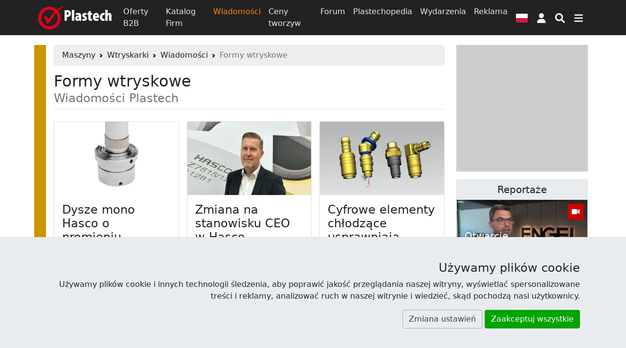

--- FILE ---
content_type: text/html; charset=UTF-8
request_url: https://www.plastech.pl/wiadomosci/tag/formy-wtryskowe-168
body_size: 17573
content:
<!DOCTYPE html><html lang="pl">
<head>
    <meta charset="UTF-8">
    <meta http-equiv="X-UA-Compatible" content="IE=edge" >
    <meta name="viewport" content="width=device-width, initial-scale=1" >
    <meta name="description" content="Formy wtryskowe - codzienna porcja informacji z branży tworzyw sztucznych i opakowań. " >
    <meta name="robots" content="index,follow" >
    <meta name="author" content="Plastech" >
    <meta name="referrer" content="unsafe-url" >
    <meta name="host" content="https://www.plastech.pl" >    <title>Formy wtryskowe - Wiadomości - Wortal Plastech</title>
    <link href="https://s1.plastech.pl/bootstrap5/dist/main.css?3" media="screen, print" rel="stylesheet" type="text/css" >
    <link href="https://www.plastech.pl/wiadomosci/tag/formy-wtryskowe-168?page=2" rel="next" >
    <link href="https://www.plastech.pl/wiadomosci/tag/formy-wtryskowe-168" rel="canonical" >
    <link href="https://s1.plastech.pl/images/favicon.ico" rel="shortcut icon" >
    <link href="https://www.plastech.pl/news/rss" rel="alternate" type="application/rss+xml" title="Plastech - Wiadomości" >
    <link href="https://www.plastech.pl/b2b/rss" rel="alternate" type="application/rss+xml" title="Plastech - Oferty B2B" >
    <link rel="preload" href="https://s1.plastech.pl/bootstrap5/dist/webfonts.css?8" as="style" onload="this.onload=null;this.rel='stylesheet'">
    <noscript><link rel="stylesheet" href="https://s1.plastech.pl/bootstrap5/dist/webfonts.css?8"></noscript>
    
    <script>var $host_plastech=window.location.protocol+"//"+window.location.host;if("www.plastech.biz"==window.location.host){$parts=window.location.pathname.split("/");var $searchLang=["en","de"];void 0!==$parts[1]&&$searchLang.indexOf($parts[1])>=0&&($host_plastech+="/"+$parts[1])} </script>
    <style>
        svg.ic {width: 1.25em; height: 1.25em; fill:#fff;}
        svg.ic:hover {fill: #f88717}
        svg.msoc {width: 2em; height: 2em; fill:#fff;}
        svg.msoc:hover {fill: #f88717}
        a.social {border-radius: 100%; margin-right: .5em; }
        a.social svg{fill: #fff; width: 2.5em; height: 2.5em; padding: .5em;}
        @media print {
         .grecaptcha-badge, #banner1, #banner2{display:none!important;}
        }
    </style>
</head>
<body>

<header id="headtop" class="bg-dark d-print-none">
    <div class="container-md container-fluid px-0 px-sm-2">
        <!-- BAN[:2:] -->    </div>
</header>
<nav class="navbar navbar-dark bg-dark sticky-top navbar-expand-md p-1 flex-column d-print-none">
    <div class="container">
        <a class="navbar-brand p-0" href="https://www.plastech.pl" aria-label="Plastech">
            <svg xmlns="http://www.w3.org/2000/svg" width="150px" height="48px" viewBox="0 0 150 48" role="img">
<title>Plastech</title>
<path fill="#fff" d="M53.917,9.173c1.281-0.255,3.042-0.417,4.739-0.417c2.722,0,4.804,0.321,6.34,1.698
	c1.377,1.185,1.954,3.042,1.954,4.835c0,2.498-0.801,4.291-2.05,5.54c-1.409,1.345-3.65,1.921-5.315,1.921c-0.225,0-0.481,0-0.737,0
	v7.686h-4.931V9.173z M58.848,18.748c0.192,0.032,0.384,0.032,0.577,0.032c1.986,0,2.626-1.473,2.626-3.042
	c0-1.729-0.705-3.01-2.306-3.01c-0.32,0-0.673,0.064-0.897,0.16V18.748z"/>
<path fill="#fff" d="M68.869,8.277h4.963v22.158h-4.963V8.277z"/>
<path fill="#fff" d="M88.112,26.816c0,1.281,0.064,2.53,0.257,3.619H83.95l-0.256-1.506h-0.064
	c-0.929,1.216-2.209,1.761-3.618,1.761c-2.498,0-4.323-2.081-4.323-4.898c0-4.228,3.843-5.892,7.396-5.925v-0.288
	c0-0.864-0.801-1.537-2.081-1.537c-1.377,0-2.434,0.352-3.458,0.96l-0.865-3.299c0.96-0.512,2.946-1.281,5.412-1.281
	c5.476,0,6.02,3.907,6.02,6.948V26.816z M83.245,22.974c-1.441,0.032-2.914,0.608-2.914,2.274c0,1.343,0.801,1.856,1.345,1.856
	c0.513,0,1.185-0.225,1.473-0.928c0.064-0.16,0.096-0.383,0.096-0.641V22.974z"/>
<path fill="#fff" d="M90.832,26.145c0.64,0.384,1.89,0.832,2.977,0.832c0.929,0,1.442-0.32,1.442-1.025
	c0-0.672-0.48-1.024-1.761-1.728c-2.786-1.505-3.202-3.266-3.202-4.546c0-2.946,2.082-5.252,5.539-5.252
	c1.345,0,2.434,0.29,3.362,0.705l-0.769,3.587c-0.607-0.321-1.376-0.609-2.241-0.609c-0.96,0-1.377,0.48-1.377,1.057
	c0,0.544,0.353,0.864,1.793,1.665c2.529,1.376,3.139,3.105,3.139,4.707c0,3.267-2.37,5.092-5.925,5.092
	c-1.375,0-3.041-0.353-3.778-0.897L90.832,26.145z"/>
<path fill="#fff" d="M107.481,10.422v4.259h3.105v3.459h-3.105v6.276c0,1.729,0.768,2.145,1.568,2.145
	c0.417,0,0.737-0.031,1.153-0.096v3.875c-0.64,0.16-1.665,0.289-2.881,0.289c-1.313,0-2.465-0.289-3.298-1.025
	c-0.961-0.865-1.505-2.146-1.505-4.739V18.14h-1.824v-3.459h1.824v-2.817L107.481,10.422z"/>
<path fill="#fff" d="M116.733,24.607c0.064,1.44,1.282,2.305,3.171,2.305c1.249,0,2.337-0.256,3.169-0.512l0.608,3.522
	c-1.153,0.417-2.946,0.705-4.674,0.705c-4.515,0-7.045-2.722-7.045-7.686c0-5.379,3.009-8.518,6.725-8.518
	c3.458,0,5.731,2.37,5.731,7.653c0,1.345-0.063,2.049-0.16,2.53H116.733z M119.968,21.182c0-1.537-0.256-3.203-1.537-3.203
	c-1.249,0-1.698,1.857-1.698,3.203H119.968z"/>
<path fill="#fff" d="M135.848,30.21c-0.383,0.16-1.473,0.417-2.721,0.417c-4.226,0-6.949-2.755-6.949-7.878
	c0-5.027,3.106-8.261,7.654-8.261c1.056,0,1.952,0.225,2.336,0.384l-0.577,3.843c-0.352-0.097-0.832-0.225-1.473-0.225
	c-1.825,0-3.042,1.473-3.042,4.066c0,2.499,1.121,4.067,2.946,4.067c0.576,0,1.057-0.096,1.473-0.289L135.848,30.21z"/>
<path fill="#fff" d="M137.288,8.277h4.964v8.037h0.063c0.384-0.544,0.832-0.96,1.376-1.313c0.609-0.352,1.409-0.577,2.146-0.577
	c3.266,0,4.163,2.851,4.163,6.854v9.158h-4.963v-9.319c0-1.345-0.224-2.529-1.312-2.529c-0.514,0-0.993,0.225-1.281,1.057
	c-0.065,0.224-0.192,0.832-0.192,1.185v9.606h-4.964V8.277z"/>
<path fill-rule="evenodd" clip-rule="evenodd" fill="#E1001A" d="M45.07,6.482c1.073-1.01,5.169-4.044,6.085-4.728L50.21,0.142
	c-1.096,0.595-5.505,3.404-6.699,4.273c-1.193,0.869-4.861,3.429-4.861,3.429c-4.133-3.881-9.469-6.059-15.553-6.059
	C10.376,1.785,0,12.196,0,24.964c0,12.766,10.376,23.178,23.097,23.178c12.722,0,23.097-10.412,23.097-23.178
	c0-5.689-1.84-10.661-5.251-14.702C41.899,9.236,44.024,7.468,45.07,6.482z M39.994,24.964c0,9.398-7.591,17.067-16.896,17.067
	c-9.307,0-16.897-7.668-16.897-17.067c0-9.402,7.591-17.068,16.897-17.068c4.244,0,7.917,1.459,10.89,4.085
	C28.082,17.96,23.864,23.548,20.969,28.45l-0.817-1.848c-1.654-3.679-3.146-5.52-4.476-5.52c-1.6,0-3.343,1.011-5.24,3.04
	c1.122,0.37,2.139,1.146,3.038,2.326c0.908,1.174,1.888,3.014,2.939,5.494l0.737,1.687c0.771,1.886,1.276,3.256,1.501,4.095
	c0.575-0.559,1.67-1.408,3.289-2.534l1.949-1.316c1.547-3.266,3.911-7.2,7.091-11.8c1.804-2.605,3.777-4.802,5.715-7.131
	C38.832,17.8,39.994,21.12,39.994,24.964z"/>
</svg>        </a>
        <div class="collapse navbar-collapse">
            <div class="navbar-nav">
                <a class="nav-link " href="/oferty-b2b">Oferty B2B</a>
                <a class="nav-link " href="/katalog-firm">Katalog Firm</a>
                <a class="nav-link active " aria-current="page" href="/wiadomosci">Wiadomości</a>
                <a class="nav-link d-none d-lg-block" href="/ceny-tworzyw">Ceny tworzyw</a>
                <a class="nav-link d-none d-lg-block" href="/forum-plastech">Forum</a>
                <a class="nav-link d-none d-lg-block" href="/plastechopedia/popularne">Plastechopedia</a>
                <a class="nav-link d-none d-xl-block" href="/targi-wydarzenia">Wydarzenia</a>
                <a class="nav-link d-none d-xxl-block" href="/oferty-pracy/najnowsze">Oferty Pracy</a>
                <a class="nav-link d-none d-xl-block" href="https://www.plastech.pl/advertising">Reklama</a>
            </div>
        </div>
        <button type="button" class="btn px-2" data-bs-toggle="modal" data-bs-target="#FlagModal" aria-label="Wersja językowa">
            <svg xmlns="http://www.w3.org/2000/svg" id="fis-pl" viewBox="0 0 640 480" width="24px" height="18px">
                <g fill-rule="evenodd">
                    <path fill="#fff" d="M640 480H0V0h640z"/>
                    <path fill="#dc143c" d="M640 480H0V240h640z"/>
                </g>
            </svg>
        </button>
            <a id="userProfil" class="btn px-2" style="position: relative" role="button" href="https://www.plastech.pl/user/login">
            <svg class="ic" xmlns="http://www.w3.org/2000/svg" viewBox="0 0 448 512" ><path d="M224 256c70.7 0 128-57.31 128-128s-57.3-128-128-128C153.3 0 96 57.31 96 128S153.3 256 224 256zM274.7 304H173.3C77.61 304 0 381.6 0 477.3c0 19.14 15.52 34.67 34.66 34.67h378.7C432.5 512 448 496.5 448 477.3C448 381.6 370.4 304 274.7 304z"/></svg>
        <span class="visually-hidden"> Logowanie </span>
    </a>


        <button type="button" class="btn px-2" name="nsearch" data-bs-toggle="collapse" data-bs-target="#topmenu" aria-label="Wyszukiwarka">
            <svg class="ic" xmlns="http://www.w3.org/2000/svg" viewBox="0 0 512 512"><path d="M500.3 443.7l-119.7-119.7c27.22-40.41 40.65-90.9 33.46-144.7C401.8 87.79 326.8 13.32 235.2 1.723C99.01-15.51-15.51 99.01 1.724 235.2c11.6 91.64 86.08 166.7 177.6 178.9c53.8 7.189 104.3-6.236 144.7-33.46l119.7 119.7c15.62 15.62 40.95 15.62 56.57 0C515.9 484.7 515.9 459.3 500.3 443.7zM79.1 208c0-70.58 57.42-128 128-128s128 57.42 128 128c0 70.58-57.42 128-128 128S79.1 278.6 79.1 208z"/></svg>
        </button>
        <button type="button" class="btn px-2" data-bs-toggle="collapse" data-bs-target="#topmenu" aria-controls="topmenu" aria-expanded="false" aria-label="Przełącz nawigację">
            <svg class="ic" xmlns="http://www.w3.org/2000/svg" viewBox="0 0 448 512"><path d="M0 96C0 78.33 14.33 64 32 64H416C433.7 64 448 78.33 448 96C448 113.7 433.7 128 416 128H32C14.33 128 0 113.7 0 96zM0 256C0 238.3 14.33 224 32 224H416C433.7 224 448 238.3 448 256C448 273.7 433.7 288 416 288H32C14.33 288 0 273.7 0 256zM416 448H32C14.33 448 0 433.7 0 416C0 398.3 14.33 384 32 384H416C433.7 384 448 398.3 448 416C448 433.7 433.7 448 416 448z"/></svg>
        </button>
    </div>
    <div class="container">
        <div class="navbar navbar-collapse navbar-dark bg-dark p-0">
                <div class="collapse navbar-nav-scroll w-100" id="topmenu">
                    <form class="my-3" id="formSearch" action="/temat/lista" method="get">
                        <div class="input-group align-content-center">
                            <input type="text" class="form-control" autocomplete="off" name="query" id="query"
                                   placeholder="Szukaj">
                            <input type="hidden" value="3" name="dzial">
                            <button class="btn btn-primary" name="msearch" type="submit">
                                <svg class="ic" xmlns="http://www.w3.org/2000/svg" viewBox="0 0 512 512"><path d="M500.3 443.7l-119.7-119.7c27.22-40.41 40.65-90.9 33.46-144.7C401.8 87.79 326.8 13.32 235.2 1.723C99.01-15.51-15.51 99.01 1.724 235.2c11.6 91.64 86.08 166.7 177.6 178.9c53.8 7.189 104.3-6.236 144.7-33.46l119.7 119.7c15.62 15.62 40.95 15.62 56.57 0C515.9 484.7 515.9 459.3 500.3 443.7zM79.1 208c0-70.58 57.42-128 128-128s128 57.42 128 128c0 70.58-57.42 128-128 128S79.1 278.6 79.1 208z"/></svg>
                            </button>
                        </div>
                    </form>
                    <div class="navbar-nav flex-column">
                        <div class="row g-3 row-cols-2 row-cols-md-4">
                            <div class="col">
                                <a class="nav-link " href="/oferty-b2b"><h4>Oferty B2B</h4></a>
                                <a class="nav-link py-1" href="/oferty-b2b/kategoria/Tworzywa-sztuczne-39">Giełda tworzyw</a>
                                <a class="nav-link py-1" href="/oferty-b2b/kategoria/Wtryskarki-9">Wtryskarki</a>
                                <a class="nav-link py-1" href="/oferty-b2b/kategoria/Mlyny-kruszarki-124">Młyny</a>
                                <a class="nav-link py-1 " href="/oferty-b2b/najnowsze-oferty">Najnowsze oferty</a>
                            </div>
                            <div class="col">
                                <a class="nav-link " href="/katalog-firm"><h4>Katalog Firm</h4></a>
                                <a class="nav-link py-1 " href="/katalog-firm/az">Firmy alfabetycznie</a>
                                <a class="nav-link py-1 " href="/katalog-firm/najnowsze-firmy">Najnowsze firmy</a>
                            </div>
                            <div class="col">
                                <a class="nav-link " href="/wiadomosci"><h4>Wiadomości</h4></a>
                                <a class="nav-link py-1 " href="/plastechtv">Plastech TV</a>
                                <a class="nav-link py-1 " href="/targi-wydarzenia">Wydarzenia</a>
                                <a class="nav-link py-1 " href="/targi-wydarzenia/fotoraporty">Fotoraporty</a>
                            </div>
                            <div class="col">
                                <a class="nav-link " href="/ceny-tworzyw"><h4>Ceny tworzyw</h4></a>
                                <a class="nav-link py-1 " href="/ceny-tworzyw/trendy">Porównaj ceny</a>
                            </div>
                            <div class="col">
                                <a class="nav-link " href="/forum-plastech"><h4>Forum</h4></a>
                                <a class="nav-link py-1 " href="/forum-plastech/najnowsze">Najnowsze wątki</a>
                                <a class="nav-link py-1 " href="/forum-plastech/nowe-posty">Nieprzeczytane</a>
                                <a class="nav-link py-1 " href="/forum-plastech/ranking">Ranking</a>
                            </div>
                            <div class="col">
                                <a class="nav-link " href="/plastechopedia/popularne"><h4>Plastechopedia</h4></a>
                                <a class="nav-link py-1 h4" href="/oferty-pracy/najnowsze">Oferty Pracy</a>
                            </div>
                            <div class="col">
                                <a class="nav-link " href="https://www.plastech.pl/advertising"><h4>Reklama</h4></a>
                                <a class="nav-link py-1 " href="https://www.plastech.pl/advertising/zaufali_nam">Przyłącz się do nas</a>
                                <a class="nav-link py-1 " href="https://www.plastech.pl/cart">Zamów reklamę</a>
                                <a class="nav-link py-1 " href="https://www.plastech.pl/aboutus/statistics2">Profil użytkowników</a>
                            </div>
                            <div class="col">
                                <a class="nav-link " href="https://www.plastech.pl/aboutus/contact"><h4>Kontakt</h4></a>
                                <a class="nav-link py-1 " href="https://www.plastech.pl/aboutus">O nas</a>
                                <a class="nav-link py-1 " href="https://www.plastech.pl/aboutus/collab">Współpraca medialna</a>
                                <a class="nav-link py-1 " href="https://www.plastech.pl/aboutus/logo">Do ściągnięcia</a>
                            </div>
                        </div>
                    </div>
                    <hr>
                    <div class="d-flex flex-wrap justify-content-between gap-3 mb-1 align-items-center">
                        <nav class="nav">
        <a class="nav-link machines" title="Maszyny"
           href="/maszyny" >
            <span class="d-none d-md-block">Maszyny</span>
                            <svg class="iko-machines" xmlns="http://www.w3.org/2000/svg" width="48px" height="48px" viewBox="0 0 64 64">
                    <g id="machines">
                        <path d="M27.491,45.505l6.251-3.877l-2.296-3.696c1.179-1.188,2.174-2.574,2.937-4.103l4.25,1.002l1.674-7.171l-4.252-0.996
                        c0-1.694-0.283-3.364-0.824-4.971l3.721-2.303l-3.875-6.249l-3.713,2.3c-1.196-1.188-2.575-2.177-4.089-2.93l0.998-4.254
                        l-7.161-1.68l-0.995,4.243c-1.737,0.004-3.408,0.292-4.978,0.813l-2.297-3.705l-6.249,3.88l2.295,3.7
                        c-1.178,1.183-2.173,2.565-2.935,4.1l-4.251-0.999l-1.679,7.167l4.251,0.999c0.002,1.688,0.28,3.363,0.817,4.967l-3.719,2.302
                        l3.876,6.248l3.721-2.306c1.195,1.195,2.569,2.185,4.081,2.938l-0.995,4.257l7.165,1.678l0.994-4.248
                        c1.733-0.004,3.411-0.291,4.978-0.807L27.491,45.505z M11.85,24.778c0.911-3.887,4.322-6.601,8.308-6.601
                        c0.651,0,1.312,0.076,1.957,0.225c2.223,0.521,4.107,1.879,5.311,3.814c1.201,1.938,1.579,4.228,1.056,6.453
                        c-0.909,3.882-4.325,6.592-8.302,6.592c-0.657,0-1.315-0.073-1.962-0.223c-2.22-0.519-4.101-1.88-5.309-3.812
                        C11.703,29.289,11.332,26.997,11.85,24.778z M52.359,50.257l1.621-1.008l-2.903-4.688l-1.628,1.006
                        c-0.46-0.41-0.959-0.767-1.496-1.082l0.439-1.855l-5.371-1.259l-0.434,1.841c-0.632,0.038-1.246,0.135-1.838,0.292l-0.997-1.599
                        l-4.685,2.919l0.98,1.575c-0.408,0.461-0.76,0.981-1.078,1.524l-1.83-0.423l-1.258,5.367l1.854,0.432
                        c0.035,0.62,0.137,1.227,0.295,1.827l-1.612,0.997l2.908,4.691l1.614-1.004c0.467,0.412,0.963,0.771,1.5,1.088l-0.434,1.843
                        L43.379,64l0.428-1.838c0.633-0.037,1.241-0.133,1.834-0.293l0.995,1.607l4.688-2.914l-0.974-1.576
                        c0.405-0.471,0.754-0.982,1.068-1.53l1.835,0.42l1.261-5.373l-1.857-0.433C52.614,51.451,52.521,50.848,52.359,50.257z
                         M47.1,53.607c-0.496,2.117-2.654,3.481-4.813,2.976c-1.041-0.237-1.929-0.871-2.492-1.782c-0.563-0.906-0.743-1.984-0.501-3.025
                        c0.43-1.832,2.034-3.104,3.895-3.104c0.309,0,0.619,0.038,0.924,0.109C46.261,49.295,47.604,51.451,47.1,53.607z"/>
                        <path d="M61.441,29.335c0.014-1.016-0.149-2.028-0.494-2.986l2.197-1.366l-1.942-3.12l-2.192,1.36
                        c-0.71-0.728-1.541-1.327-2.459-1.762l0.586-2.511l-3.58-0.843l-0.59,2.508c-0.037,0-0.088-0.006-0.128-0.006
                        c-1,0-1.967,0.168-2.871,0.484l-1.345-2.179l-3.125,1.936l1.359,2.203c-0.717,0.702-1.316,1.521-1.752,2.456l-2.521-0.589
                        l-0.838,3.581l2.505,0.586c-0.016,1.017,0.148,2.03,0.497,2.985l-2.204,1.364l1.952,3.121l2.188-1.361
                        c0.705,0.729,1.537,1.334,2.455,1.768l-0.584,2.51l3.578,0.842l0.586-2.51c0.043,0,0.09,0.008,0.135,0.008
                        c1,0,1.955-0.166,2.857-0.483l1.355,2.17l3.125-1.931l-1.365-2.201c0.725-0.698,1.316-1.527,1.761-2.452l2.522,0.586l0.84-3.582
                        L61.441,29.335z M56.739,30.13c-0.488,2.125-2.648,3.491-4.808,2.988c-1.037-0.248-1.923-0.879-2.486-1.786
                        c-0.573-0.912-0.748-1.98-0.5-3.03c0.429-1.821,2.031-3.097,3.896-3.097c0.302,0,0.616,0.036,0.916,0.109
                        C55.912,25.823,57.254,27.979,56.739,30.13z"/>
                    </g>
                </svg>
                            </a>
        <a class="nav-link injections active" title="Wtryskarki"
           href="/wtryskarki" aria-current="page">
            <span class="d-none d-md-block">Wtryskarki</span>
                                        <svg class="iko-injections" xmlns="http://www.w3.org/2000/svg" width="48px" height="48px" viewBox="0 0 64 64">
                                <g id="injections">
                                    <polygon points="56.729,26.406 56.771,26.406 55.959,26.406 54.063,26.406 52.191,26.406 44.268,42.367 48.879,42.367 48.822,42.336"/>
                                    <polygon points="47.609,26.406 37.266,26.406 37.266,26.462 28.728,34.346 37.223,42.35 37.266,42.309 37.266,42.367
			                        39.757,42.367 39.702,42.336 		"/>
                                    <polygon points="61.313,26.406 53.391,42.367 64,42.367 64,26.406 		"/>
                                    <polygon points="15.79,34.391 10.511,29.11 10.566,29.056 10.517,29.056 10.517,18.039 0,18.039 0,49.961 10.517,49.961
			                        10.517,39.691 10.501,39.68 		"/>
                                    <polygon points="14.623,27.533 21.455,34.367 21.442,34.378 21.455,34.395 14.623,41.227 14.623,49.961 27.357,49.961
			                        27.357,18.039 14.623,18.039 		"/>
                                </g>
                            </svg>
                                        </a>
</nav>





                        <div class="nav">
                            <a href="https://www.facebook.com/Plastech" class="nav-link p-3" rel="external">
                                <svg class="msoc" xmlns="http://www.w3.org/2000/svg" viewBox="0 0 448 512"><path d="M400 32H48A48 48 0 0 0 0 80v352a48 48 0 0 0 48 48h137.25V327.69h-63V256h63v-54.64c0-62.15 37-96.48 93.67-96.48 27.14 0 55.52 4.84 55.52 4.84v61h-31.27c-30.81 0-40.42 19.12-40.42 38.73V256h68.78l-11 71.69h-57.78V480H400a48 48 0 0 0 48-48V80a48 48 0 0 0-48-48z"/></svg>
                            </a>
                            <a href="https://www.linkedin.com/company/plastech-pl" class="nav-link p-3" rel="external">
                                <svg class="msoc" xmlns="http://www.w3.org/2000/svg" viewBox="0 0 448 512"><path d="M416 32H31.9C14.3 32 0 46.5 0 64.3v383.4C0 465.5 14.3 480 31.9 480H416c17.6 0 32-14.5 32-32.3V64.3c0-17.8-14.4-32.3-32-32.3zM135.4 416H69V202.2h66.5V416zm-33.2-243c-21.3 0-38.5-17.3-38.5-38.5S80.9 96 102.2 96c21.2 0 38.5 17.3 38.5 38.5 0 21.3-17.2 38.5-38.5 38.5zm282.1 243h-66.4V312c0-24.8-.5-56.7-34.5-56.7-34.6 0-39.9 27-39.9 54.9V416h-66.4V202.2h63.7v29.2h.9c8.9-16.8 30.6-34.5 62.9-34.5 67.2 0 79.7 44.3 79.7 101.9V416z"/></svg>
                            </a>
                            <a href="https://www.youtube.com/plastechtv" class="nav-link p-3" rel="external">
                                <svg class="msoc" xmlns="http://www.w3.org/2000/svg" viewBox="0 0 448 512"><path d="M186.8 202.1l95.2 54.1-95.2 54.1V202.1zM448 80v352c0 26.5-21.5 48-48 48H48c-26.5 0-48-21.5-48-48V80c0-26.5 21.5-48 48-48h352c26.5 0 48 21.5 48 48zm-42 176.3s0-59.6-7.6-88.2c-4.2-15.8-16.5-28.2-32.2-32.4C337.9 128 224 128 224 128s-113.9 0-142.2 7.7c-15.7 4.2-28 16.6-32.2 32.4-7.6 28.5-7.6 88.2-7.6 88.2s0 59.6 7.6 88.2c4.2 15.8 16.5 27.7 32.2 31.9C110.1 384 224 384 224 384s113.9 0 142.2-7.7c15.7-4.2 28-16.1 32.2-31.9 7.6-28.5 7.6-88.1 7.6-88.1z"/></svg>
                            </a>
                            <a href="https://twitter.com/Plastech_pl" class="nav-link p-3" rel="external">
                                <svg class="msoc" xmlns="http://www.w3.org/2000/svg" viewBox="0 0 448 512"><path d="M400 32H48C21.5 32 0 53.5 0 80v352c0 26.5 21.5 48 48 48h352c26.5 0 48-21.5 48-48V80c0-26.5-21.5-48-48-48zm-48.9 158.8c.2 2.8.2 5.7.2 8.5 0 86.7-66 186.6-186.6 186.6-37.2 0-71.7-10.8-100.7-29.4 5.3.6 10.4.8 15.8.8 30.7 0 58.9-10.4 81.4-28-28.8-.6-53-19.5-61.3-45.5 10.1 1.5 19.2 1.5 29.6-1.2-30-6.1-52.5-32.5-52.5-64.4v-.8c8.7 4.9 18.9 7.9 29.6 8.3a65.447 65.447 0 0 1-29.2-54.6c0-12.2 3.2-23.4 8.9-33.1 32.3 39.8 80.8 65.8 135.2 68.6-9.3-44.5 24-80.6 64-80.6 18.9 0 35.9 7.9 47.9 20.7 14.8-2.8 29-8.3 41.6-15.8-4.9 15.2-15.2 28-28.8 36.1 13.2-1.4 26-5.1 37.8-10.2-8.9 13.1-20.1 24.7-32.9 34z"/></svg>
                            </a>
                        </div>
                    </div>
                </div>
            </div>
        </div>
</nav>
<main id="site">
    <!-- BAN[:14:] -->    <div class="container-md">
        <div class="row">
            <div class="col-lg-9 px-xxl-5 px-xl-3 machines-br" id="content">
                <!-- BAN[:3:] --><nav class="d-print-none" aria-label="breadcrumb"><ol class="breadcrumb alert alert-secondary py-2"><li class="breadcrumb-item"><a href="https://www.plastech.pl/maszyny" title="Maszyny">Maszyny</a></li> <li class="breadcrumb-item"><a href="https://www.plastech.pl/wtryskarki" title="Wtryskarki">Wtryskarki</a></li>   <li class="breadcrumb-item"><a href="/wiadomosci">Wiadomości</a></li>  <li class="breadcrumb-item active" aria-current="page">Formy wtryskowe</li></ol></nav>                <h1 class="border-bottom mb-4 pb-2 lh-1">
    Formy wtryskowe <br><small class="text-muted h3">Wiadomości Plastech</small>
</h1>

<div id="newslist" class="row row-cols-xl-3 row-cols-sm-2 row-cols-1 g-sm-3 g-1">
    <div class="col">
    <article class="card h-100" itemscope itemtype="http://schema.org/Article">
                        <img src='https://res.cloudinary.com/plast/image/upload/c_fill,d_default.png,dpr_auto,f_auto,g_auto:classic,h_186,q_auto,w_314/v1/plastech/images/news/21681/fotoatelierschoerg-18149weiss-ohne-kabel.jpg' alt='Dysze mono Hasco  o promieniu calowym dla rynków USA i UK' class='card-img-top img-fluid' height='186' itemprop='image' width='314'>                    <div class="card-body">
            <h2 class="card-title h3" itemprop="name">
                <a class="stretched-link" href="/wiadomosci/Dysze-mono-Hasco-o-promieniu-calowym-dla-rynkow-USA-i-UK-21681">
                    Dysze mono Hasco  o promieniu calowym dla rynków USA i UK                </a>
            </h2>
            <p class="card-text"><span itemprop="description">Hasco rozszerzyło ofertę dysz gorącokanałowych mono-shot Single Shot H6300/… i Vario Shot H6200/… o wersje z promieniami w calach ¾" i ½", dostosowane do standardów amerykańskich i brytyjskich.</span></p>
        </div>
        <div class="card-footer small text-muted">
            <time itemprop="datePublished">
                2026-01-20            </time>
                    </div>
    </article>
</div><div class="col">
    <article class="card h-100" itemscope itemtype="http://schema.org/Article">
                        <img src='https://res.cloudinary.com/plast/image/upload/c_fill,d_default.png,dpr_auto,f_auto,g_auto:classic,h_186,q_auto,w_314/v1/plastech/images/news/21652/img-1721.jpg' alt='Zmiana na stanowisku CEO w Hasco' class='card-img-top img-fluid' height='186' itemprop='image' width='314'>                    <div class="card-body">
            <h2 class="card-title h3" itemprop="name">
                <a class="stretched-link" href="/wiadomosci/Zmiana-na-stanowisku-CEO-w-Hasco-21652">
                    Zmiana na stanowisku CEO w Hasco                </a>
            </h2>
            <p class="card-text"><span itemprop="description">Z dniem 1 stycznia 2026 r. Markus Büngers objął stanowisko CEO w Hasco Hasenclever GmbH + Co. KG, zastępując Christopha Ehrlicha. Ma to zapewnić kontynuację strategicznego kierunku rozwoju firmy.</span></p>
        </div>
        <div class="card-footer small text-muted">
            <time itemprop="datePublished">
                2026-01-13            </time>
                    </div>
    </article>
</div><div class="col">
    <article class="card h-100" itemscope itemtype="http://schema.org/Article">
                        <img src='https://res.cloudinary.com/plast/image/upload/c_fill,d_default.png,dpr_auto,f_auto,g_auto:classic,h_186,q_auto,w_314/v1/plastech/images/news/21589/cad-temperiersysteme.jpg' alt='Cyfrowe elementy chłodzące usprawniają projektowanie form' class='card-img-top img-fluid' height='186' itemprop='image' width='314'>                    <div class="card-body">
            <h2 class="card-title h3" itemprop="name">
                <a class="stretched-link" href="/wiadomosci/Cyfrowe-elementy-chlodzace-usprawniaja-projektowanie-form-21589">
                    Cyfrowe elementy chłodzące usprawniają projektowanie form                </a>
            </h2>
            <p class="card-text"><span itemprop="description">Firma Hasco udostępniła pełną gamę elementów chłodzenia jako szczegółowe modele CAD, aby uprościć dobór, integrację i planowanie w projektowaniu form oraz ograniczyć ryzyko błędów przy opracowywaniu złożonych narzędzi.</span></p>
        </div>
        <div class="card-footer small text-muted">
            <time itemprop="datePublished">
                2025-12-15            </time>
                    </div>
    </article>
</div><div class="col">
    <article class="card h-100" itemscope itemtype="http://schema.org/Article">
                        <img src='https://res.cloudinary.com/plast/image/upload/c_fill,d_default.png,dpr_auto,f_auto,g_auto:classic,h_186,q_auto,w_314/v1/plastech/images/news/21571/komponenty-push-on.jpg' alt='System Push-On w termoregulacji form wtryskowych – połączenia bezopaskowe' class='card-img-top img-fluid' height='186' itemprop='image' width='314'>                    <div class="card-body">
            <h2 class="card-title h3" itemprop="name">
                <a class="stretched-link" href="/wiadomosci/System-Push-On-w-termoregulacji-form-wtryskowych-21571">
                    System Push-On w termoregulacji form wtryskowych – połączenia bezopaskowe                </a>
            </h2>
            <p class="card-text"><span itemprop="description">Wydajność procesu wtrysku w dużej mierze zależy od efektywności układu chłodzenia. W dążeniu do optymalizacji czasów przezbrojeń (SMED) oraz minimalizacji awarii, działy utrzymania ruchu coraz częściej rezygnują z tradycyjnych opasek zaciskowych na rzecz systemów samozaciskowych. </span></p>
        </div>
        <div class="card-footer small text-muted">
            <time itemprop="datePublished">
                2025-12-10            </time>
                    </div>
    </article>
</div><div class="col">
    <article class="card h-100" itemscope itemtype="http://schema.org/Article">
                        <img src='https://res.cloudinary.com/plast/image/upload/c_fill,d_default.png,dpr_auto,f_auto,g_auto:classic,h_186,q_auto,w_314/v1/plastech/images/news/21494/tempsecure-2.jpg' alt='Bezpieczeństwo i efektywność w układach termoregulacji form – system TempSecure' class='card-img-top img-fluid' height='186' itemprop='image' width='314'>                    <div class="card-body">
            <h2 class="card-title h3" itemprop="name">
                <a class="stretched-link" href="/wiadomosci/Bezpieczenstwo-i-efektywnosc-w-ukladach-termoregulacji-21494">
                    Bezpieczeństwo i efektywność w układach termoregulacji form – system TempSecure                </a>
            </h2>
            <p class="card-text"><span itemprop="description">W dynamicznie rozwijającym się świecie przetwórstwa tworzyw sztucznych dążenie do skrócenia czasu cyklu i przyspieszenia przezbrajania maszyn często idzie w parze z wyzwaniami w zakresie bezpieczeństwa pracy. TempSecure pozwala połączyć szybkie działanie z mechanizmami minimalizującymi ryzyko niekontrolowanego rozłączenia lub wycieku.</span></p>
        </div>
        <div class="card-footer small text-muted">
            <time itemprop="datePublished">
                2025-11-24            </time>
                    </div>
    </article>
</div><div class="col">
    <article class="card h-100" itemscope itemtype="http://schema.org/Article">
                        <img src='https://res.cloudinary.com/plast/image/upload/c_fill,d_default.png,dpr_auto,f_auto,g_auto:classic,h_186,q_auto,w_314/v1/plastech/images/news/21444/hasco-ikv-auszeichnung.jpg' alt='Hasco uhonorowane przez IKV za ponad 50 lat wsparcia' class='card-img-top img-fluid' height='186' itemprop='image' width='314'>                    <div class="card-body">
            <h2 class="card-title h3" itemprop="name">
                <a class="stretched-link" href="/wiadomosci/Hasco-uhonorowane-przez-IKV-za-ponad-50-lat-wsparcia-21444">
                    Hasco uhonorowane przez IKV za ponad 50 lat wsparcia                </a>
            </h2>
            <p class="card-text"><span itemprop="description">Hasco otrzymało od IKV honorowy certyfikat podczas targów K w Düsseldorfie, w uznaniu ponad pięciu dekad członkostwa i wsparcia dla działalności badawczej i szkoleniowej instytutu.</span></p>
        </div>
        <div class="card-footer small text-muted">
            <time itemprop="datePublished">
                2025-11-12            </time>
                    </div>
    </article>
</div><div class="col">
    <article class="card h-100" itemscope itemtype="http://schema.org/Article">
                        <img src='https://res.cloudinary.com/plast/image/upload/c_fill,d_default.png,dpr_auto,f_auto,g_auto:classic,h_186,q_auto,w_314/v1/plastech/images/news/21443/h5055-presse.jpg' alt='Filtr perforowany Hasco H5055 do formowania wtryskowego' class='card-img-top img-fluid' height='186' itemprop='image' width='314'>                    <div class="card-body">
            <h2 class="card-title h3" itemprop="name">
                <a class="stretched-link" href="/wiadomosci/Filtr-perforowany-Hasco-H5055-do-formowania-wtryskowego-21443">
                    Filtr perforowany Hasco H5055 do formowania wtryskowego                </a>
            </h2>
            <p class="card-text"><span itemprop="description">Hasco wprowadziło filtr perforowany H5055 do dysz wtryskarek i tulei wlewowych, zaprojektowany w celu ograniczenia ścinania i strat ciśnienia oraz wydłużenia trwałości. Magnetfabrik Bonn informuje o niższych ciśnieniach wtrysku i uproszczonej obsłudze w zastosowaniach produkcyjnych.</span></p>
        </div>
        <div class="card-footer small text-muted">
            <time itemprop="datePublished">
                2025-11-10            </time>
                    </div>
    </article>
</div><div class="col">
    <article class="card h-100" itemscope itemtype="http://schema.org/Article">
                        <img src='https://res.cloudinary.com/plast/image/upload/c_fill,d_default.png,dpr_auto,f_auto,g_auto:classic,h_186,q_auto,w_314/v1/plastech/images/news/21437/1img-ent-kampagne-entformen-automat-riegel-dynamisch-sall-ain-v2.jpg' alt='Meusburger prezentuje ofertę rozwiązań do rozformowywania' class='card-img-top img-fluid' height='186' itemprop='image' width='314'>                    <div class="card-body">
            <h2 class="card-title h3" itemprop="name">
                <a class="stretched-link" href="/wiadomosci/Meusburger-prezentuje-oferte-rozwiazan-do-rozformowywania-21437">
                    Meusburger prezentuje ofertę rozwiązań do rozformowywania                </a>
            </h2>
            <p class="card-text"><span itemprop="description">Firma Meusburger przedstawiła portfolio komponentów mechanicznych, hydraulicznych i elektrycznych wspierających proces rozformowywania form wtryskowych, w tym elementy monitorowania narzędzi.</span></p>
        </div>
        <div class="card-footer small text-muted">
            <time itemprop="datePublished">
                2025-11-07            </time>
                    </div>
    </article>
</div><div class="col">
    <article class="card h-100" itemscope itemtype="http://schema.org/Article">
                        <img src='https://res.cloudinary.com/plast/image/upload/c_fill,d_default.png,dpr_auto,f_auto,g_auto:classic,h_186,q_auto,w_314/v1/plastech/images/news/21424/251103-husky-gfm2025-54174.jpg' alt='Husky prezentuje systemy opakowań PET na Gulfood 2025' class='card-img-top img-fluid' height='186' itemprop='image' width='314'>                    <div class="card-body">
            <h2 class="card-title h3" itemprop="name">
                <a class="stretched-link" href="/wiadomosci/Husky-prezentuje-systemy-opakowan-PET-na-Gulfood-2025-21424">
                    Husky prezentuje systemy opakowań PET na Gulfood 2025                </a>
            </h2>
            <p class="card-text"><span itemprop="description">Husky Technologies zaprezentowała technologie opakowań PET podczas Gulfood Manufacturing 2025 w Dubaju, koncentrując się na zrównoważonym rozwoju, bezpieczeństwie produktu i koszcie przetworzenia.</span></p>
        </div>
        <div class="card-footer small text-muted">
            <time itemprop="datePublished">
                2025-11-05            </time>
                    </div>
    </article>
</div><div class="col">
    <article class="card h-100" itemscope itemtype="http://schema.org/Article">
                        <img src="[data-uri]" data-src='https://res.cloudinary.com/plast/image/upload/c_fill,d_default.png,dpr_auto,f_auto,g_auto:classic,h_186,q_auto,w_314/v1/plastech/images/news/21371/the-six-categories-of-the-formnext-awards-copyright.jpg' alt='Innowacyjni i nowatorscy: finaliści konkursu Formnext Awards 2025' class='card-img-top img-fluid lazyload' height='186' itemprop='image' width='314'>                    <div class="card-body">
            <h2 class="card-title h3" itemprop="name">
                <a class="stretched-link" href="/wiadomosci/Innowacyjni-i-nowatorscy-finalisci-konkursu-Formnext-21371">
                    Innowacyjni i nowatorscy: finaliści konkursu Formnext Awards 2025                </a>
            </h2>
            <p class="card-text"><span itemprop="description">Formnext ogłosił finalistów nagród Formnext 2025, podkreślając postępy w wytwarzaniu przyrostowym w sześciu kategoriach obejmujących technologię, zastosowania i edukację. Głosowanie publiczne jest otwarte przed targami, a zwycięzcy zostaną ogłoszeni 20 listopada 2025 r.</span></p>
        </div>
        <div class="card-footer small text-muted">
            <time itemprop="datePublished">
                2025-10-23            </time>
                    </div>
    </article>
</div><div class="col">
    <article class="card h-100" itemscope itemtype="http://schema.org/Article">
                        <img src="[data-uri]" data-src='https://res.cloudinary.com/plast/image/upload/c_fill,d_default.png,dpr_auto,f_auto,g_auto:classic,h_186,q_auto,w_314/v1/plastech/images/news/21344/bild1-dsc-9248.jpg' alt='Magnetfabrik Bonn wdraża filtr otworowy Hasco H5055' class='card-img-top img-fluid lazyload' height='186' itemprop='image' width='314'>                    <div class="card-body">
            <h2 class="card-title h3" itemprop="name">
                <a class="stretched-link" href="/wiadomosci/Magnetfabrik-Bonn-wdraza-filtr-otworowy-Hasco-H5055-21344">
                    Magnetfabrik Bonn wdraża filtr otworowy Hasco H5055                </a>
            </h2>
            <p class="card-text"><span itemprop="description">Magnetfabrik Bonn przetestował nowy filtr otworowy Hasco H5055 w produkcji seryjnej, uzyskując 20% spadek ciśnienia wtrysku i dłuższą trwałość. Firma wdraża filtr etapowo w całym przedsiębiorstwie.</span></p>
        </div>
        <div class="card-footer small text-muted">
            <time itemprop="datePublished">
                2025-10-17            </time>
                    </div>
    </article>
</div><div class="col">
    <article class="card h-100" itemscope itemtype="http://schema.org/Article">
                        <img src="[data-uri]" data-src='https://res.cloudinary.com/plast/image/upload/c_fill,d_default.png,dpr_auto,f_auto,g_auto:classic,h_186,q_auto,w_314/v1/plastech/images/news/21269/presse-projekt-domino-18x13cm.jpg' alt='Projekt Domino: Impulsy dla nowoczesnej produkcji form' class='card-img-top img-fluid lazyload' height='186' itemprop='image' width='314'>                    <div class="card-body">
            <h2 class="card-title h3" itemprop="name">
                <a class="stretched-link" href="/wiadomosci/Projekt-Domino-Impulsy-dla-nowoczesnej-produkcji-form-21269">
                    Projekt Domino: Impulsy dla nowoczesnej produkcji form                </a>
            </h2>
            <p class="card-text"><span itemprop="description">Hasco, Arburg i Polar-Form prezentują projekt Domino - koncepcję formy wykorzystującą 3D‑drukowany układ gorącokanałowy do wytwarzania wielu dwukomponentowych wyprasek w kompaktowej formie rodzinnej. Projekt będzie prezentowany na żywo podczas K 2025 na stoisku Arburg, hala/stoisko 13/A13.</span></p>
        </div>
        <div class="card-footer small text-muted">
            <time itemprop="datePublished">
                2025-10-09            </time>
                    </div>
    </article>
</div></div>

<nav class="my-4" aria-label="Page navigation"><ul class="pagination justify-content-center gap-1 gap-sm-0 flex-wrap"><li class="page-item active" aria-current="page"><a class="page-link" href="/wiadomosci/tag/formy-wtryskowe-168">1</a></li><li class="page-item"><a class="page-link" href="/wiadomosci/tag/formy-wtryskowe-168?page=2">2</a></li><li class="page-item"><a class="page-link" href="/wiadomosci/tag/formy-wtryskowe-168?page=3">3</a></li><li class="page-item"><a class="page-link" href="/wiadomosci/tag/formy-wtryskowe-168?page=4">4</a></li><li class="page-item"><a class="page-link" href="/wiadomosci/tag/formy-wtryskowe-168?page=5">5</a></li><li class="page-item disabled"><span class="page-link">...</span></li><li class="page-item"><a class="page-link" href="/wiadomosci/tag/formy-wtryskowe-168?page=13">13</a></li><li class="page-item"><a class="page-link" href="/wiadomosci/tag/formy-wtryskowe-168?page=2" aria-label="Następna strona"><span aria-hidden="true">&raquo;</span></a></li></ul></nav>
<div class="my-3 bg-light p-3">
    <h4 class="mb-3">Najpopularniejsze tagi:</h4>
    <div class="row row-cols-lg-3 row-cols-sm-2 row-cols-1 g-1 g-sm-2">
            <div class="col">
            <a class="bg-white border rounded p-2 d-flex justify-content-between align-items-center" href="/wiadomosci/tag/opakowania-52">
                <span>Opakowania</span> <span class="badge bg-primary rounded-pill">1863</span>
            </a>
        </div>
            <div class="col">
            <a class="bg-white border rounded p-2 d-flex justify-content-between align-items-center" href="/wiadomosci/tag/targi-92">
                <span>Targi</span> <span class="badge bg-primary rounded-pill">1447</span>
            </a>
        </div>
            <div class="col">
            <a class="bg-white border rounded p-2 d-flex justify-content-between align-items-center" href="/wiadomosci/tag/tworzywa-sztuczne-99">
                <span>Tworzywa sztuczne</span> <span class="badge bg-primary rounded-pill">1371</span>
            </a>
        </div>
            <div class="col">
            <a class="bg-white border rounded p-2 d-flex justify-content-between align-items-center" href="/wiadomosci/tag/rynek-82">
                <span>Rynek</span> <span class="badge bg-primary rounded-pill">1254</span>
            </a>
        </div>
            <div class="col">
            <a class="bg-white border rounded p-2 d-flex justify-content-between align-items-center" href="/wiadomosci/tag/recykling-74">
                <span>Recykling</span> <span class="badge bg-primary rounded-pill">1235</span>
            </a>
        </div>
            <div class="col">
            <a class="bg-white border rounded p-2 d-flex justify-content-between align-items-center" href="/wiadomosci/tag/branza-chemiczna-234">
                <span>Branża chemiczna</span> <span class="badge bg-primary rounded-pill">1234</span>
            </a>
        </div>
            <div class="col">
            <a class="bg-white border rounded p-2 d-flex justify-content-between align-items-center" href="/wiadomosci/tag/branza-polimerow-254">
                <span>Branża polimerów</span> <span class="badge bg-primary rounded-pill">1215</span>
            </a>
        </div>
            <div class="col">
            <a class="bg-white border rounded p-2 d-flex justify-content-between align-items-center" href="/wiadomosci/tag/ludzie-i-firmy-137">
                <span>Ludzie i firmy</span> <span class="badge bg-primary rounded-pill">1031</span>
            </a>
        </div>
            <div class="col">
            <a class="bg-white border rounded p-2 d-flex justify-content-between align-items-center" href="/wiadomosci/tag/technologie-95">
                <span>Technologie</span> <span class="badge bg-primary rounded-pill">1019</span>
            </a>
        </div>
            <div class="col">
            <a class="bg-white border rounded p-2 d-flex justify-content-between align-items-center" href="/wiadomosci/tag/branza-opakowan-255">
                <span>Branża opakowań</span> <span class="badge bg-primary rounded-pill">993</span>
            </a>
        </div>
            <div class="col">
            <a class="bg-white border rounded p-2 d-flex justify-content-between align-items-center" href="/wiadomosci/tag/inwestycje-30">
                <span>Inwestycje</span> <span class="badge bg-primary rounded-pill">958</span>
            </a>
        </div>
            <div class="col">
            <a class="bg-white border rounded p-2 d-flex justify-content-between align-items-center" href="/wiadomosci/tag/innowacje-28">
                <span>Innowacje</span> <span class="badge bg-primary rounded-pill">887</span>
            </a>
        </div>
            <div class="col">
            <a class="bg-white border rounded p-2 d-flex justify-content-between align-items-center" href="/wiadomosci/tag/branza-maszynowa-253">
                <span>Branża maszynowa</span> <span class="badge bg-primary rounded-pill">829</span>
            </a>
        </div>
            <div class="col">
            <a class="bg-white border rounded p-2 d-flex justify-content-between align-items-center" href="/wiadomosci/tag/ekologia-14">
                <span>Ekologia</span> <span class="badge bg-primary rounded-pill">804</span>
            </a>
        </div>
            <div class="col">
            <a class="bg-white border rounded p-2 d-flex justify-content-between align-items-center" href="/wiadomosci/tag/wtryskarki-105">
                <span>Wtryskarki</span> <span class="badge bg-primary rounded-pill">718</span>
            </a>
        </div>
            <div class="col">
            <a class="bg-white border rounded p-2 d-flex justify-content-between align-items-center" href="/wiadomosci/tag/maszyny-40">
                <span>Maszyny</span> <span class="badge bg-primary rounded-pill">699</span>
            </a>
        </div>
            <div class="col">
            <a class="bg-white border rounded p-2 d-flex justify-content-between align-items-center" href="/wiadomosci/tag/gospodarka-o-obiegu-zamknietym-266">
                <span>Gospodarka o obiegu zamkniętym</span> <span class="badge bg-primary rounded-pill">684</span>
            </a>
        </div>
            <div class="col">
            <a class="bg-white border rounded p-2 d-flex justify-content-between align-items-center" href="/wiadomosci/tag/zrownowazony-rozwoj-212">
                <span>Zrównoważony rozwój</span> <span class="badge bg-primary rounded-pill">665</span>
            </a>
        </div>
        </div>
    <div class="text-center mt-3">
        <a class="btn btn-primary"  href="/wiadomosci/wszystkie-kategorie">Wszystkie kategorie</a>
    </div>
</div>
                <!-- BAN[:9:] -->            </div>
            <div class="col-lg-3 d-print-none text-break" id="rightcol">
                <!-- BAN[:4:] --><aside id="navibox" data-ban-label="2026.01Plastictrader" data-ban-category="Navibox"><div class="banload"></div><a id="camp_2165" href="https://www.plastech.pl/index/addclick/id/2165" rel="nofollow noopener" target="_blank">    <style>
        :root {
            --green: #22b14c;
            --time: 20s;
        }

        /* ===== KONTENER ===== */
        .ad-wrap {
            width: 100%;
            max-width: 314px;
            border: 1px solid #ccc;
        }

        .ad-scale {
            width: 100%;
            aspect-ratio: 314/302;
            position: relative;
        }

        .ad-stage {
            position: absolute;
            inset: 0;
            overflow: hidden;
            font-family: system-ui, Arial, sans-serif;
            background: transparent;
        }

        /* ===== LOGO ===== */
        .logo {
            position: absolute;
            inset: 0;
            display: grid;
            place-items: center;
            z-index: 10;
            opacity: 0;
            animation: logoIntro var(--time) ease-in-out infinite;
        }

        .logo img {
            width: 90%;
        }

        /* ===== OBRAZY ===== */
        .img {
            position: absolute;
            inset: 0;
            background-size: cover;
            background-position: center;
            z-index: 1;
            opacity: 0;
            transform: scale(1.12);
        }

        .img1 {
            background-image: url("https://www.plastech.pl/images/bans/202601plastictrader/img1.jpg");
            opacity: 1;
            animation: img1 var(--time) ease-in-out infinite;
        }

        .img2 {
            background-image: url("https://www.plastech.pl/images/bans/202601plastictrader/img2.jpg");
            animation: img2 var(--time) ease-in-out infinite;
        }

        .img3 {
            background-image: url("https://www.plastech.pl/images/bans/202601plastictrader/img3.jpg");
            animation: img3 var(--time) ease-in-out infinite;
        }

        .img4 {
            background-image: url("https://www.plastech.pl/images/bans/202601plastictrader/img4.jpg");
            animation: img4 var(--time) ease-in-out infinite;
        }

        /* ===== PRZYCIEMNIENIE TŁA ===== */
        .dim {
            position: absolute;
            inset: 0;
            z-index: 5;
            pointer-events: none;
            background: linear-gradient(to bottom, rgba(0, 0, 0, .35), rgba(0, 0, 0, .55));
            opacity: 0;
            animation: dimAnim var(--time) ease-in-out infinite;
        }

        /* ===== NAPISY ===== */
        .caption {
            position: absolute;
            inset: 0;
            display: flex;
            align-items: center; /* centrowanie pionowe */
            justify-content: center; /* centrowanie poziome */
            z-index: 10;
            opacity: 0;
            text-transform: uppercase;
            color: #fff;
        }

        .caption-inner {
            max-width: 85%;
            text-align: center;
            font-weight: 600;
            font-size: clamp(12px, 8.2vw, 30px);
            line-height: 1.15;
            display: flex;
            flex-direction: column;
            align-items: center;
            gap: 0.2em;
        }

        /* zielony akcent */
        .accent {
            display: block;
            color: var(--green);
            font-weight: 700;
        }

        .cap1 {
            animation: cap1 var(--time) ease-in-out infinite;
        }

        .cap2 {
            animation: cap2 var(--time) ease-in-out infinite;
        }

        .cap3 {
            animation: cap3 var(--time) ease-in-out infinite;
        }

        .cap4 {
            animation: cap4 var(--time) ease-in-out infinite;
        }

        /* ===== ANIMACJE ===== */ /* logo */
        @keyframes logoIntro {
            0% {
                opacity: 0;
                transform: translateY(-2%);
            }
            5% {
                opacity: 1;
                transform: translateY(0);
            }
            15% {
                opacity: 1;
            }
            20% {
                opacity: 0;
            }
            100% {
                opacity: 0;
            }
        }

        /* obrazy */
        @keyframes img1 {
            0% {
                opacity: 0;
                transform: scale(1.12);
            }
            2% {
                opacity: 1;
                transform: scale(1.12);
            }
            18% {
                opacity: 1;
                transform: scale(1.12);
            }
            22% {
                opacity: 1;
                transform: scale(1);
            }
            38% {
                opacity: 1;
                transform: scale(1);
            }
            42% {
                opacity: 0;
                transform: scale(1);
            }
            100% {
                opacity: 0;transform: scale(1);
            }
        }

        @keyframes img2 {
            0%, 38% {
                opacity: 0;
                transform: scale(1.12);
            }
            42% {
                opacity: 1;
                transform: scale(1);
            }
            58% {
                opacity: 1;
                transform: scale(1);
            }
            62% {
                opacity: 0;
                transform: scale(1);
            }
            100% {
                opacity: 0;
                transform: scale(1);
            }
        }

        @keyframes img3 {
            0%, 58% {
                opacity: 0;
                transform: scale(1.12);
            }
            62% {
                opacity: 1;
                transform: scale(1);
            }
            78% {
                opacity: 1;
                transform: scale(1);
            }

            82%, 100% {
                opacity: 0;
                transform: scale(1);
            }
        }

        @keyframes img4 {
            0%, 78% {
                opacity: 0;
                transform: scale(1.12);
            }
            82% {
                opacity: 1;
                transform: scale(1);
            }
            98% {
                opacity: 1;
                transform: scale(1);
            }

        100% {
            opacity: 0;
            transform: scale(1);
        }
        }

        /* napisy */
        @keyframes cap1 {
            0%, 20% {
                opacity: 0;
            }
            25%, 35% {
                opacity: 1;
            }
            40% {
                opacity: 0;
            }
        }

        @keyframes cap2 {
            0%, 40% {
                opacity: 0;
            }
            45%, 55% {
                opacity: 1;
            }
            60% {
                opacity: 0;
            }
        }

        @keyframes cap3 {
            0%, 60% {
                opacity: 0;
            }
            65%, 75% {
                opacity: 1;
            }
            80% {
                opacity: 0;
            }
        }

        @keyframes cap4 {
            0%, 80% {
                opacity: 0;
            }
            85%, 95% {
                opacity: 1;
            }
            100% {
                opacity: 0;
            }
        }

        @keyframes dimAnim {
            0%,2% {
                opacity: 0;
            }
            5%, 15% {
                opacity: 1;
            }
            18% {
                opacity: 0;
            }
            22% {
                opacity: 0;
            }
           25%, 35% {
                opacity: 1;
            }
            38% {
                opacity: 0;
            }
            42% {
                opacity: 0;
            }
            45%, 55% {
                opacity: 1;
            }
            58% {
                opacity: 0;
            }
            62% {
                opacity: 0;
            }
            65%, 75% {
                opacity: 1;
            }
            78%,82%{ opacity:0}

            85%,95% {opacity:1}
            98% {
                opacity: 0;
            }
            100% {
                opacity: 0;
            }
        } </style>

<div class="ad-wrap">
    <div class="ad-scale">
        <div class="ad-stage">
            <div class="logo"><img src="https://www.plastech.pl/images/bans/202601plastictrader/logo.svg" alt="Plastic-Trader"></div>
            <div class="img img1"></div>
            <div class="img img2"></div>
            <div class="img img3"></div>
            <div class="img img4"></div>

            <div class="dim"></div>
            <div class="caption cap1">
                <div class="caption-inner">
                    <div>Zbieranie, segregacja,</div>
                    <div class="accent">recykling</div>
                    <div>tworzyw sztucznych</div>
                </div>
            </div>
            <div class="caption cap2">
                <div class="caption-inner">
                    <div>Producent recyklatów</div>
                    <div class="accent">PET i&nbsp;PP</div>
                    <div>certyfikat RecyClass</div>
                </div>
            </div>
            <div class="caption cap3">
                <div class="caption-inner">
                    <div><span class="accent" style="display:inline">Dystrybucja</span></div>
                    <div>materiały prime i&nbsp;offgrade</div>
                </div>
            </div>
            <div class="caption cap4">
                <div class="caption-inner">
                    <div>Obsługa</div>
                    <div>producentów w&nbsp;zakresie</div>
                    <div><span class="accent" style="display:inline"> odbioru odpadów </span></div>
                </div>
            </div>
        </div>
    </div>
</div></a></aside><section class="card">
    <h3 class="card-header">
	    <a href="/plastechtv">Reportaże</a>
    </h3>
    <ul class="list-group list-group-flush">
    <li class="list-group-item newstop">
            <a href="/plastechtv/video/id/716">
            <div class="row align-items-center">
            <div class="newstopimg">
                <img src='https://res.cloudinary.com/plast/image/upload/c_fill,d_default.png,dpr_auto,f_auto,g_auto:classic,h_180,q_auto,w_320/v1/plastech/images/video/716pl/engel-stefan-engleder.jpg' alt='Otwarcie przebudowanego biura ENGEL Polska' class='img-fluid w-100' height='180' width='320'>                <svg class="ico-cam msoc" xmlns="http://www.w3.org/2000/svg" viewBox="0 0 576 512"><path d="M384 112v288c0 26.51-21.49 48-48 48h-288c-26.51 0-48-21.49-48-48v-288c0-26.51 21.49-48 48-48h288C362.5 64 384 85.49 384 112zM576 127.5v256.9c0 25.5-29.17 40.39-50.39 25.79L416 334.7V177.3l109.6-75.56C546.9 87.13 576 102.1 576 127.5z"/></svg>
            </div>
            <div class="newstopcard">
                <h3 class="shade-head">
                    Otwarcie przebudowanego biura ENGEL Polska                </h3>
            </div>
            </div>
        </a>
        </li>
        <li class="list-group-item newstop">
            <a href="/wiadomosci/Szybkie-cykle-i-opakowania-cienkoscienne-wtryskarki-BMB-na-21219">
            <div class="row align-items-center">
            <div class="newstopimg">
                <img src='https://res.cloudinary.com/plast/image/upload/c_fill,d_default.png,dpr_auto,f_auto,g_auto:classic,h_180,q_auto,w_320/v1/plastech/images/video/718pl/bmb.jpg' alt='K 2025 - BMB' class='img-fluid w-100' height='180' width='320'>                <svg class="ico-cam msoc" xmlns="http://www.w3.org/2000/svg" viewBox="0 0 576 512"><path d="M384 112v288c0 26.51-21.49 48-48 48h-288c-26.51 0-48-21.49-48-48v-288c0-26.51 21.49-48 48-48h288C362.5 64 384 85.49 384 112zM576 127.5v256.9c0 25.5-29.17 40.39-50.39 25.79L416 334.7V177.3l109.6-75.56C546.9 87.13 576 102.1 576 127.5z"/></svg>
            </div>
            <div class="newstopcard">
                <h3 class="shade-head">
                    K 2025 - BMB                </h3>
            </div>
            </div>
        </a>
        </li>
        <li class="list-group-item newstop">
            <a href="/wiadomosci/ENGEL-Polska-otwiera-rozbudowana-siedzibe-w-Warszawie-21300">
            <div class="row align-items-center">
            <div class="newstopimg">
                <img src='https://res.cloudinary.com/plast/image/upload/c_fill,d_default.png,dpr_auto,f_auto,g_auto:classic,h_180,q_auto,w_320/v1/plastech/images/video/724pl/biura-engel-poland.jpg' alt='Otwarcie przebudowanego biura ENGEL Poland' class='img-fluid w-100' height='180' width='320'>                <svg class="ico-cam msoc" xmlns="http://www.w3.org/2000/svg" viewBox="0 0 576 512"><path d="M384 112v288c0 26.51-21.49 48-48 48h-288c-26.51 0-48-21.49-48-48v-288c0-26.51 21.49-48 48-48h288C362.5 64 384 85.49 384 112zM576 127.5v256.9c0 25.5-29.17 40.39-50.39 25.79L416 334.7V177.3l109.6-75.56C546.9 87.13 576 102.1 576 127.5z"/></svg>
            </div>
            <div class="newstopcard">
                <h3 class="shade-head">
                    Otwarcie przebudowanego biura ENGEL Poland                </h3>
            </div>
            </div>
        </a>
        </li>
        </ul>
</section>
<!-- BAN[:6:] --><aside class="card">
    <h3 class="card-header">
	<a href="/czasopisma/Plast-Echo-1">
		Plast Echo
	</a>
    </h3>
    <div class="card-body text-center">
        <a href="/czasopisma/Plast-Echo/Listopad-Grudzien-2025-55">
        <img width="200" height="262" src="https://res.cloudinary.com/plast/image/upload/c_fill,d_plastecho.jpg,dpr_auto,f_auto,h_421,q_auto,w_320/v1/plastech/images/magazine/55/47cover.jpg" class="img-fluid" alt="6-2025/47">
        <h4 class="h5 cart-title mt-2">
            Listopad-Grudzień 2025<br>
            <small class="text-gray">6-2025/47</small>
        </h4>
        </a>
    </div>
</aside>
        <section class="card">
            <h3 class="card-header">
                <a href="/forum-plastech">Forum</a>
            </h3>
            <ul class="list-group list-group-flush">
                            <li class="list-group-item d-flex position-relative">
                                    <img class="rounded-circle lazyload flex-shrink-0 me-3" width="40" height="40" src="[data-uri]" alt="Jerzyczerwinski23" title="Jerzyczerwinski23" >
                                    <h4 class="h5 fw-normal">
                        <a class="stretched-link" href="/forum-plastech/Pyl-z-przemialu-11734">
                            Pył z przemiału <small class="text-gray">2025-11-30</small>
                        </a>
                    </h4>
                </li>
                            <li class="list-group-item d-flex position-relative">
                                    <img class="rounded-circle lazyload flex-shrink-0 me-3" width="40" height="40" src="[data-uri]" alt="Jerzyczerwinski23" title="Jerzyczerwinski23" >
                                    <h4 class="h5 fw-normal">
                        <a class="stretched-link" href="/forum-plastech/Oplacalnosc-przewijania-folii-stretch-10526">
                            Opłacalność przewijania folii stretch <small class="text-gray">2025-11-29</small>
                        </a>
                    </h4>
                </li>
                            <li class="list-group-item d-flex position-relative">
                                    <img class="rounded-circle lazyload flex-shrink-0 me-3" width="40" height="40" src="[data-uri]" alt="Respectinho" title="Respectinho" >
                                    <h4 class="h5 fw-normal">
                        <a class="stretched-link" href="/forum-plastech/Problem-ze-sladami-w-miejscu-wtrysku-po-zmianie-koloru-11665">
                            Problem ze śladami w miejscu wtrysku po zmianie koloru granulatu <small class="text-gray">2025-04-12</small>
                        </a>
                    </h4>
                </li>
                            <li class="list-group-item d-flex position-relative">
                                    <img class="rounded-circle lazyload flex-shrink-0 me-3" width="40" height="40" src="https://res.cloudinary.com/plast/image/upload/b_white,c_pad,d_profile.png,dpr_auto,f_auto,h_50,q_auto,w_50/v1/plastech/images/user/712/20231008-145530.jpg" alt="Yellow" title="Yellow" >
                                    <h4 class="h5 fw-normal">
                        <a class="stretched-link" href="/forum-plastech/Czas-przebywania-materialu-w-agregacie-10724">
                            Czas przebywania materiału w agregacie <small class="text-gray">2024-07-30</small>
                        </a>
                    </h4>
                </li>
                            <li class="list-group-item d-flex position-relative">
                                    <img class="rounded-circle lazyload flex-shrink-0 me-3" width="40" height="40" src="[data-uri]" alt="Flexfilm" title="Flexfilm" >
                                    <h4 class="h5 fw-normal">
                        <a class="stretched-link" href="/forum-plastech/Produkcja-doniczek-plastikowych-10952">
                            Produkcja doniczek plastikowych <small class="text-gray">2024-05-19</small>
                        </a>
                    </h4>
                </li>
                        </ul>
        </section>
        <aside id="button3" data-ban-label="2023.01 Angpol Janusz Wieczorek - Button 3" data-ban-category="Button 3"><div class="banload"></div><a id="camp_1991" href="https://www.plastech.pl/index/addclick/id/1991" rel="nofollow noopener" target="_blank"><script type="text/javascript">
        document.addEventListener('DOMContentLoaded', function() {
            document.head.appendChild(Object.assign(document.createElement('link'), {rel: 'stylesheet', href: 'https://s1.plastech.pl/images/bans/202503angpol/2025_angpol_button3.css', type: 'text/css'}));
        });
    </script>
    <span>
        <div class="angpol_logo_labtech anglogo1"></div>
        <div class="angpol_foto_labtech angpic1"></div>
        <div class="angpol_txt angtxt1"></div>
        <div class="angpol_logo anglogo"></div>
    </span></a></aside><aside class="card">
    <h3 class="card-header">
        <a href="https://www.plastech.pl/currency" title="Wszystkie kursy">Waluty 2026-01-20</a>
    </h3>
    <div class="card-body text-center">
    <ul class="list-group list-group-flush">
        <li class="list-group-item d-flex flex-row">
        <b class="flex-fill">EUR</b>
        <span class="flex-fill">4,228</span>
        <small class="flex-fill text-success">0,11%</small>
    </li>
        <li class="list-group-item d-flex flex-row">
        <b class="flex-fill">USD</b>
        <span class="flex-fill">3,605</span>
        <small class="flex-fill text-danger">-0,76%</small>
    </li>
        <li class="list-group-item d-flex flex-row">
        <b class="flex-fill">GBP</b>
        <span class="flex-fill">4,858</span>
        <small class="flex-fill text-danger">-0,25%</small>
    </li>
        <li class="list-group-item d-flex flex-row">
        <b class="flex-fill">CHF</b>
        <span class="flex-fill">4,561</span>
        <small class="flex-fill text-success">0,29%</small>
    </li>
        </ul>
    </div>
</aside>
<!-- USER[:login:] -->            </div>
        </div>
    </div>
</main>

<footer class="bg-dark d-print-none">
    <div id="footer" class="container-md container-fluid">
    <div class="py-4 d-flex flex-row flex-wrap justify-content-center">
        <a class="social" rel="external" style="background: #45619d;" href="https://www.facebook.com/Plastech">
            <svg xmlns="http://www.w3.org/2000/svg" viewBox="0 0 320 512"><path d="M279.14 288l14.22-92.66h-88.91v-60.13c0-25.35 12.42-50.06 52.24-50.06h40.42V6.26S260.43 0 225.36 0c-73.22 0-121.08 44.38-121.08 124.72v70.62H22.89V288h81.39v224h100.17V288z"/></svg><div class="visually-hidden">Facebook</div>
        </a>
        <a class="social" style="background: #ff7b0a;" href="https://www.plastech.pl/news/rssindex">
            <svg xmlns="http://www.w3.org/2000/svg" viewBox="0 0 448 512"><path d="M25.57 176.1C12.41 175.4 .9117 185.2 .0523 198.4s9.173 24.65 22.39 25.5c120.1 7.875 225.7 112.7 233.6 233.6C256.9 470.3 267.4 480 279.1 480c.5313 0 1.062-.0313 1.594-.0625c13.22-.8438 23.25-12.28 22.39-25.5C294.6 310.3 169.7 185.4 25.57 176.1zM32 32C14.33 32 0 46.31 0 64s14.33 32 32 32c194.1 0 352 157.9 352 352c0 17.69 14.33 32 32 32s32-14.31 32-32C448 218.6 261.4 32 32 32zM63.1 351.9C28.63 351.9 0 380.6 0 416s28.63 64 63.1 64s64.08-28.62 64.08-64S99.37 351.9 63.1 351.9z"/></svg><div class="visually-hidden">RSS News</div>
        </a>
        <a class="social" style="background: #4099ff;" rel="external" href="https://twitter.com/Plastech_pl">
            <svg xmlns="http://www.w3.org/2000/svg" viewBox="0 0 512 512"><path d="M459.37 151.716c.325 4.548.325 9.097.325 13.645 0 138.72-105.583 298.558-298.558 298.558-59.452 0-114.68-17.219-161.137-47.106 8.447.974 16.568 1.299 25.34 1.299 49.055 0 94.213-16.568 130.274-44.832-46.132-.975-84.792-31.188-98.112-72.772 6.498.974 12.995 1.624 19.818 1.624 9.421 0 18.843-1.3 27.614-3.573-48.081-9.747-84.143-51.98-84.143-102.985v-1.299c13.969 7.797 30.214 12.67 47.431 13.319-28.264-18.843-46.781-51.005-46.781-87.391 0-19.492 5.197-37.36 14.294-52.954 51.655 63.675 129.3 105.258 216.365 109.807-1.624-7.797-2.599-15.918-2.599-24.04 0-57.828 46.782-104.934 104.934-104.934 30.213 0 57.502 12.67 76.67 33.137 23.715-4.548 46.456-13.32 66.599-25.34-7.798 24.366-24.366 44.833-46.132 57.827 21.117-2.273 41.584-8.122 60.426-16.243-14.292 20.791-32.161 39.308-52.628 54.253z"/></svg><div class="visually-hidden">Twitter</div>
        </a>
        <a class="social" style="background: #cc181e;" rel="external" href="https://www.youtube.com/plastechtv">
            <svg xmlns="http://www.w3.org/2000/svg" viewBox="0 0 576 512"><path d="M549.655 124.083c-6.281-23.65-24.787-42.276-48.284-48.597C458.781 64 288 64 288 64S117.22 64 74.629 75.486c-23.497 6.322-42.003 24.947-48.284 48.597-11.412 42.867-11.412 132.305-11.412 132.305s0 89.438 11.412 132.305c6.281 23.65 24.787 41.5 48.284 47.821C117.22 448 288 448 288 448s170.78 0 213.371-11.486c23.497-6.321 42.003-24.171 48.284-47.821 11.412-42.867 11.412-132.305 11.412-132.305s0-89.438-11.412-132.305zm-317.51 213.508V175.185l142.739 81.205-142.739 81.201z"/></svg><div class="visually-hidden">Youtube</div>
        </a>
        <a class="social" style="background: #1c87bd;" rel="external" href="https://www.linkedin.com/company/plastech-pl">
            <svg xmlns="http://www.w3.org/2000/svg" viewBox="0 0 448 512"><path d="M100.28 448H7.4V148.9h92.88zM53.79 108.1C24.09 108.1 0 83.5 0 53.8a53.79 53.79 0 0 1 107.58 0c0 29.7-24.1 54.3-53.79 54.3zM447.9 448h-92.68V302.4c0-34.7-.7-79.2-48.29-79.2-48.29 0-55.69 37.7-55.69 76.7V448h-92.78V148.9h89.08v40.8h1.3c12.4-23.5 42.69-48.3 87.88-48.3 94 0 111.28 61.9 111.28 142.3V448z"/></svg><div class="visually-hidden">LinkedIn</div>
        </a>
    </div>
    <div class="d-flex flex-row flex-wrap justify-content-center">
                        <a class="mx-3" href="https://www.plastech.pl/aboutus/contact">Kontakt</a> &middot;
                <a  href="https://www.plastech.pl/advertising">Reklama</a> &middot;
                <a class="mx-3" href="/regulamin">Regulamin serwisu</a> &middot;
                <a  href="/polityka-prywatnosci">Polityka prywatności i cookies</a> &middot;
                    </div>
    <div class="py-4 text-center">
        <small class="text-center text-muted">&#169; 2002-2026 Plastech, Wszelkie prawa zastrzeżone</small>
    </div>
</div>

<div class="modal fade" id="FlagModal" tabindex="-1" aria-labelledby="FlagModal" aria-hidden="true">
    <div class="modal-dialog">
        <div class="modal-content">
            <div class="modal-header">
                <h5 class="modal-title"
                    id="FlagModalLabel">Wybierz język</h5>
                <button type="button" class="btn-close" data-bs-dismiss="modal" aria-label="Close"></button>
            </div>
            <div class="modal-body">
                                    <a class="dropdown-item" href="https://www.plastech.pl"><span
                                class="fi fi-pl"></span> Polski                    </a>
                                    <a class="dropdown-item" href="https://www.plastech.biz/en"><span
                                class="fi fi-en"></span> Angielski                    </a>
                            </div>
        </div>
    </div>
</div>
</footer>

<!-- BANCAT:5: -->
<!-- BANSECTION:news.newscategory: -->


<script src="https://s1.plastech.pl/bootstrap5/dist/main.js?1"></script>
<script src="https://s1.plastech.pl/js/plastech-min.js?1729772814"></script>
<script src="https://s1.plastech.pl/js/cookie-consent.js?5"></script>
<!-- CAMPSTAT[:BANNER:] -->
<!-- BAN[:15:] --><!-- ADMIN[:menu:] --><!-- ADMIN[:scripts:] -->
<!-- BAN[:13:] -->
</body>
</html>

--- FILE ---
content_type: text/css
request_url: https://s1.plastech.pl/images/bans/202503angpol/2025_angpol_button3.css
body_size: 15476
content:
@charset "utf-8";

#button3 { background-color:#ffffff !important; }
#button3 div { position:absolute; }

.angpol_txt {
	position:absolute;
	width:62%;
	height:62%;
	top: 6%;
	left: 3%;
	animation: angpoltxt 8s;
	animation-timing-function: ease;
	animation-fill-mode: both;
	-webkit-animation: angpoltxt 8s;
	-webkit-animation-fill-mode: both;
	-webkit-animation-timing-function: ease;
	-webkit-animation-iteration-count: 1;
	animation-iteration-count: 1;
    background-image:url('[data-uri]');
	background-position:center center;
	background-repeat:no-repeat;
	background-size: contain;
}

.angtxt1 {
	background-position: 0 0;
	animation-delay: 0s;
	-webkit-animation-delay: 0s;
}

.anglogo {
    background-position: 0 0;
	animation-delay: 0s;
	-webkit-animation-delay: 0s;
}

.angpol_logo {
	position:absolute;
	width:26%;
	height:30%;
	top: 7%;
	right: 6%;
	animation: angpoltxt 8s;
	animation-timing-function: ease;
	animation-fill-mode: both;
	-webkit-animation: angpoltxt 8s;
	-webkit-animation-fill-mode: both;
	-webkit-animation-timing-function: ease;
	-webkit-animation-iteration-count: 1;
	animation-iteration-count: 1;
	background-image:url('[data-uri]');
	background-position:center center;
	background-repeat:no-repeat;
	background-size: contain;
}


@keyframes angpoltxt {
    0% { transform: translateY(-50px)   rotate(0.02deg); opacity: 0;  }
	5%, 100% { transform: translateY(0)  rotate(0); opacity: 1; }
}
@-webkit-keyframes angpoltxt {
	0% { -webkit-transform: rotate(0.02deg)translateY(-50px); opacity: 0;  }
	5%, 100% { -webkit-transform: rotate(0) translateY(0); opacity: 1; }
}
/*//////////////////////////////////////////////////////////*/

.angpol_logo_labtech {
	position:absolute;
	    background-image:url('[data-uri]');
	background-position:center center;
	background-repeat:no-repeat;
	background-size: contain;
	animation: angpol_logo_labtech 8s;
	animation-timing-function: ease;
	animation-fill-mode: both;
	-webkit-animation: angpol_logo_labtech 8s;
	-webkit-animation-fill-mode: both;
	-webkit-animation-timing-function: ease;
	-webkit-animation-iteration-count: 1;
    animation-iteration-count: 1;
    transform: translateZ(0);
}

.anglogo1 {
	width:52%;
	height:31%;
	left:-1%; bottom:5%;
    background-position: 0 0;
	animation-delay: 0s;
	-webkit-animation-delay: 0s;
}


@keyframes angpol_logo_labtech {
    0% { transform: rotate(0.02deg)translateX(-100px); opacity: 0;  }
	5%, 100% { transform: rotate(0) translateX(0); opacity: 1; }
}
@-webkit-keyframes angpol_logo_labtech {
    0% { -webkit-transform: rotate(0.02deg)translateX(-100px); opacity: 0;  }
	5%, 100% { -webkit-transform: rotate(0) translateX(0); opacity: 1; }
}

/*//////////////////////////////////////////////////////////*/

.angpol_foto_labtech {
	position:absolute;
    background-image:url('[data-uri]');
	background-position:center center;
	background-repeat:no-repeat;
	background-size: contain;

	animation: angpol_foto_labtech 8s;
	animation-timing-function: ease;
	animation-fill-mode: both;
	-webkit-animation: angpol_foto_labtech 8s;
	-webkit-animation-fill-mode: both;
	-webkit-animation-timing-function: ease;
	-webkit-animation-iteration-count: 1;
    animation-iteration-count: 1;
    transform: translateZ(0);
	
}

.angpic1 {
    width: 38%;
    height: 61%;
    right: -1%;
    bottom: 5%;
    background-position: 0 0;
	animation-delay: 0s;
	-webkit-animation-delay: 0s;
}

@keyframes angpol_foto_labtech {
    0% { transform: rotate(0.02deg)translateX(100px); opacity: 0;  }
	5%, 100% { transform: rotate(0) translateX(0); opacity: 1; }
}
@-webkit-keyframes angpol_foto_labtech {
    0% { -webkit-transform: rotate(0.02deg)translateX(100px); opacity: 0;  }
	5%, 100% { -webkit-transform: rotate(0) translateX(0); opacity: 1; }
}
